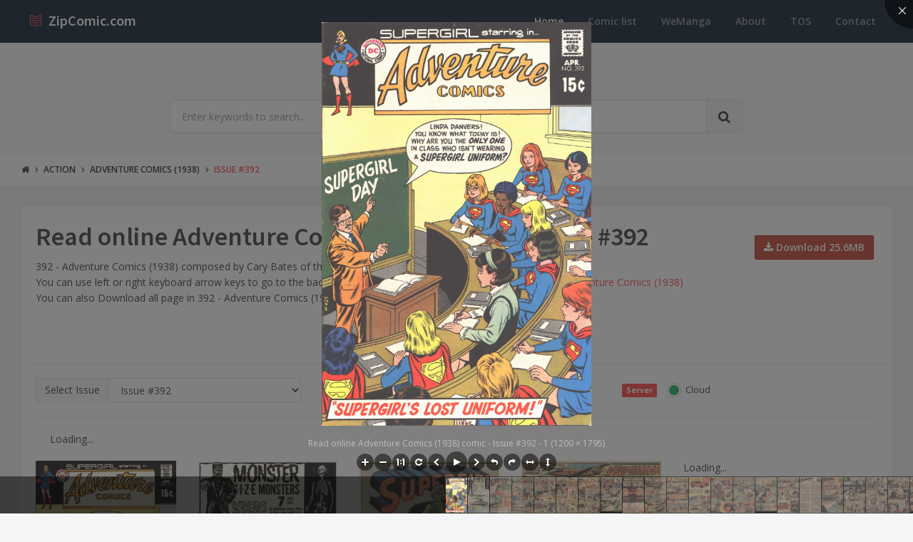

--- FILE ---
content_type: text/html; charset=utf-8
request_url: https://www.zipcomic.com/adventure-comics-1938-issue-392
body_size: 8057
content:
<!DOCTYPE html><!--[if IE 9]><html class="ie9 no-focus" lang=en><![endif]--> <!--[if gt IE 9]><!--><html class=no-focus lang=en><!--<![endif]--><head><meta charset=utf-8><title>Read online Adventure Comics (1938) comic - Issue #392</title><meta name=author content=www.zipcomic.com><meta name=viewport content="width=device-width, initial-scale=1.0, maximum-scale=1.0, user-scalable=no"><meta name=twitter:site content=www.zipcomic.com><link rel=canonical href=https://www.zipcomic.com/adventure-comics-1938-issue-392><meta name=description content="392  - Adventure Comics (1938) composed by Cary Bates of the Action, Adventure, Fantasy, Sci-Fi, Superhero genres. "><meta name=keywords content="Comic,392,Action,Adventure,Fantasy,Sci-Fi,Superhero,Cary Bates,Joe Staton"><meta name=twitter:title content="Read online Adventure Comics (1938) comic -  Issue #392"><meta name=twitter:description content="392  - Adventure Comics (1938) composed by Cary Bates of the Action, Adventure, Fantasy, Sci-Fi, Superhero genres. "><meta name=twitter:url content=https://www.zipcomic.com/adventure-comics-1938-issue-392><meta property=og:title content="Read online Adventure Comics (1938) comic -  Issue #392"><meta property=og:description content="392  - Adventure Comics (1938) composed by Cary Bates of the Action, Adventure, Fantasy, Sci-Fi, Superhero genres. "><meta property=og:url content=https://www.zipcomic.com/adventure-comics-1938-issue-392><meta property=og:image content=/img/s1><meta itemprop=dateCreated content="4/12/2016 12:00:00 AM"><meta itemprop=dateModified content="4/30/2017 7:46:50 PM"><link rel=prev href=/adventure-comics-1938-issue-391><link rel=next href=/adventure-comics-1938-issue-393><link rel="shortcut icon" href=/Content/assets/icon/favicon.png><link rel=icon type=image/png href=/Content/assets/icon/favicon.png sizes=256x256><link rel=icon type=image/png href=/Content/assets/icon/favicon_128.png sizes=128x128><link rel=icon type=image/png href=/Content/assets/icon/favicon_64.png sizes=64x64><link rel=icon type=image/png href=/Content/assets/icon/favicon_48.png sizes=48x48><link rel=apple-touch-icon sizes=256x256 href=/Content/assets/icon/favicon.png><link rel=apple-touch-icon sizes=128x128 href=/Content/assets/icon/favicon_128.png><link rel=apple-touch-icon sizes=64x64 href=/Content/assets/icon/favicon_64.png><link rel=apple-touch-icon sizes=48x48 href=/Content/assets/icon/favicon_48.png><link rel=stylesheet href="https://fonts.googleapis.com/css?family=Source+Sans+Pro:300,400,400italic,600,700%7COpen+Sans:300,400,400italic,600,700"><link rel=stylesheet href=/styles_v201909.css><body><div id=page-container class="side-scroll header-navbar-transparent"><header id=header-navbar class="content-mini content-mini-full" style=background:#3e4a59><div class=content-boxed><ul class="nav-header pull-right"><li class="hidden-md hidden-lg"><button class="btn btn-link text-white pull-right" data-toggle=class-toggle data-target=.js-nav-main-header data-class=nav-main-header-o type=button> <i class="fa fa-navicon"></i> </button></ul><ul class="js-nav-main-header nav-main-header pull-right"><li class="text-right hidden-md hidden-lg"><button class="btn btn-link text-white" data-toggle=class-toggle data-target=.js-nav-main-header data-class=nav-main-header-o type=button> <i class="fa fa-address-book"></i> </button><li><a class=active href="/">Home</a><li><a href=/comic-list>Comic list</a><li><a href=https://wemanga.com target=_blank>WeManga</a><li><a href=/about>About</a><li><a href=/TOS>TOS</a><li><a href=/contact>Contact</a></ul><ul class="nav-header pull-left"><li class=header-content><a class=h5 href="/" title="Online read comic and download complete archive zip comic"> <i class="si si-book-open text-primary"></i> &nbsp;<span class="h4 font-w600 text-white"> ZipComic.com</span> </a></ul></div></header><main id=main-container><div class=bg-gray-lighter><section class="content content-full content-boxed"><div class="row push-50-t"><div class="col-sm-8 col-sm-offset-2"><form action=/search method=get><div class="input-group input-group-lg"><input class=form-control name=kwd type=text placeholder="Enter keywords to search..."><div class=input-group-btn><button class="btn btn-default"><i class="fa fa-search"></i></button></div></div></form></div></div></section></div><div class=bg-white><section class="content content-mini content-mini-full content-boxed overflow-hidden"><ol class=breadcrumb><li><a class=text-primary-dark href="/"><i class="fa fa-home"></i></a><li><a class=text-primary-dark href=/genre/action>Action</a><li><a class=text-primary-dark href=/adventure-comics-1938>Adventure Comics (1938)</a><li><a href=/adventure-comics-1938-issue-392>Issue #392</a></ol></section></div><section class="content content-boxed"><div class=block><div class=block-content><div class="row items-push"><div class=col-sm-10><h1 class=push-10>Read online Adventure Comics (1938) comic - Issue #392</h1><p>392 - Adventure Comics (1938) composed by Cary Bates of the Action, Adventure, Fantasy, Sci-Fi, Superhero genres. <br> You can use left or right keyboard arrow keys to go to the back or next page. If you want, you can view <a href=/adventure-comics-1938>all issue of Adventure Comics (1938)</a> <br> You can also Download all page in 392 - Adventure Comics (1938) via zip file and view offline.<div class=fb-like data-share=true data-width=300 data-show-faces=true></div></div><div class="col-sm-2 text-"><div class=push-20-t><a class="btn btn-default btn-danger" href=/storage/s1/adventure-comics-1938/392.zip><i class="fa fa-download"></i> Download 25.6MB</a></div></div></div><div class=row><hr><div class="col-md-4 col-sm-12"><div class=input-group><div class=input-group-addon>Select Issue</div><select class="form-control page-nav"><option value=/adventure-comics-1938-issue-1>Issue #1 <option value=/adventure-comics-1938-issue-2>Issue #2 <option value=/adventure-comics-1938-issue-3>Issue #3 <option value=/adventure-comics-1938-issue-4>Issue #4 <option value=/adventure-comics-1938-issue-5>Issue #5 <option value=/adventure-comics-1938-issue-6>Issue #6 <option value=/adventure-comics-1938-issue-7>Issue #7 <option value=/adventure-comics-1938-issue-8>Issue #8 <option value=/adventure-comics-1938-issue-9>Issue #9 <option value=/adventure-comics-1938-issue-10>Issue #10 <option value=/adventure-comics-1938-issue-11>Issue #11 <option value=/adventure-comics-1938-issue-12>Issue #12 <option value=/adventure-comics-1938-issue-13>Issue #13 <option value=/adventure-comics-1938-issue-14>Issue #14 <option value=/adventure-comics-1938-issue-15>Issue #15 <option value=/adventure-comics-1938-issue-16>Issue #16 <option value=/adventure-comics-1938-issue-17>Issue #17 <option value=/adventure-comics-1938-issue-18>Issue #18 <option value=/adventure-comics-1938-issue-19>Issue #19 <option value=/adventure-comics-1938-issue-20>Issue #20 <option value=/adventure-comics-1938-issue-21>Issue #21 <option value=/adventure-comics-1938-issue-22>Issue #22 <option value=/adventure-comics-1938-issue-23>Issue #23 <option value=/adventure-comics-1938-issue-24>Issue #24 <option value=/adventure-comics-1938-issue-25>Issue #25 <option value=/adventure-comics-1938-issue-26>Issue #26 <option value=/adventure-comics-1938-issue-27>Issue #27 <option value=/adventure-comics-1938-issue-28>Issue #28 <option value=/adventure-comics-1938-issue-29>Issue #29 <option value=/adventure-comics-1938-issue-30>Issue #30 <option value=/adventure-comics-1938-issue-31>Issue #31 <option value=/adventure-comics-1938-issue-32>Issue #32 <option value=/adventure-comics-1938-issue-33>Issue #33 <option value=/adventure-comics-1938-issue-34>Issue #34 <option value=/adventure-comics-1938-issue-35>Issue #35 <option value=/adventure-comics-1938-issue-36>Issue #36 <option value=/adventure-comics-1938-issue-37>Issue #37 <option value=/adventure-comics-1938-issue-38>Issue #38 <option value=/adventure-comics-1938-issue-39>Issue #39 <option value=/adventure-comics-1938-issue-40>Issue #40 <option value=/adventure-comics-1938-issue-41>Issue #41 <option value=/adventure-comics-1938-issue-42>Issue #42 <option value=/adventure-comics-1938-issue-43>Issue #43 <option value=/adventure-comics-1938-issue-44>Issue #44 <option value=/adventure-comics-1938-issue-45>Issue #45 <option value=/adventure-comics-1938-issue-46>Issue #46 <option value=/adventure-comics-1938-issue-47>Issue #47 <option value=/adventure-comics-1938-issue-48>Issue #48 <option value=/adventure-comics-1938-issue-49>Issue #49 <option value=/adventure-comics-1938-issue-50>Issue #50 <option value=/adventure-comics-1938-issue-51>Issue #51 <option value=/adventure-comics-1938-issue-52>Issue #52 <option value=/adventure-comics-1938-issue-53>Issue #53 <option value=/adventure-comics-1938-issue-54>Issue #54 <option value=/adventure-comics-1938-issue-55>Issue #55 <option value=/adventure-comics-1938-issue-56>Issue #56 <option value=/adventure-comics-1938-issue-57>Issue #57 <option value=/adventure-comics-1938-issue-58>Issue #58 <option value=/adventure-comics-1938-issue-59>Issue #59 <option value=/adventure-comics-1938-issue-60>Issue #60 <option value=/adventure-comics-1938-issue-61>Issue #61 <option value=/adventure-comics-1938-issue-62>Issue #62 <option value=/adventure-comics-1938-issue-63>Issue #63 <option value=/adventure-comics-1938-issue-64>Issue #64 <option value=/adventure-comics-1938-issue-65>Issue #65 <option value=/adventure-comics-1938-issue-66>Issue #66 <option value=/adventure-comics-1938-issue-67>Issue #67 <option value=/adventure-comics-1938-issue-68>Issue #68 <option value=/adventure-comics-1938-issue-69>Issue #69 <option value=/adventure-comics-1938-issue-70>Issue #70 <option value=/adventure-comics-1938-issue-71>Issue #71 <option value=/adventure-comics-1938-issue-72>Issue #72 <option value=/adventure-comics-1938-issue-73>Issue #73 <option value=/adventure-comics-1938-issue-74>Issue #74 <option value=/adventure-comics-1938-issue-75>Issue #75 <option value=/adventure-comics-1938-issue-76>Issue #76 <option value=/adventure-comics-1938-issue-77>Issue #77 <option value=/adventure-comics-1938-issue-78>Issue #78 <option value=/adventure-comics-1938-issue-79>Issue #79 <option value=/adventure-comics-1938-issue-80>Issue #80 <option value=/adventure-comics-1938-issue-81>Issue #81 <option value=/adventure-comics-1938-issue-82>Issue #82 <option value=/adventure-comics-1938-issue-83>Issue #83 <option value=/adventure-comics-1938-issue-84>Issue #84 <option value=/adventure-comics-1938-issue-85>Issue #85 <option value=/adventure-comics-1938-issue-86>Issue #86 <option value=/adventure-comics-1938-issue-87>Issue #87 <option value=/adventure-comics-1938-issue-88>Issue #88 <option value=/adventure-comics-1938-issue-89>Issue #89 <option value=/adventure-comics-1938-issue-90>Issue #90 <option value=/adventure-comics-1938-issue-91>Issue #91 <option value=/adventure-comics-1938-issue-92>Issue #92 <option value=/adventure-comics-1938-issue-93>Issue #93 <option value=/adventure-comics-1938-issue-94>Issue #94 <option value=/adventure-comics-1938-issue-95>Issue #95 <option value=/adventure-comics-1938-issue-96>Issue #96 <option value=/adventure-comics-1938-issue-97>Issue #97 <option value=/adventure-comics-1938-issue-98>Issue #98 <option value=/adventure-comics-1938-issue-99>Issue #99 <option value=/adventure-comics-1938-issue-100>Issue #100 <option value=/adventure-comics-1938-issue-101>Issue #101 <option value=/adventure-comics-1938-issue-102>Issue #102 <option value=/adventure-comics-1938-issue-103>Issue #103 <option value=/adventure-comics-1938-issue-104>Issue #104 <option value=/adventure-comics-1938-issue-105>Issue #105 <option value=/adventure-comics-1938-issue-106>Issue #106 <option value=/adventure-comics-1938-issue-107>Issue #107 <option value=/adventure-comics-1938-issue-108>Issue #108 <option value=/adventure-comics-1938-issue-109>Issue #109 <option value=/adventure-comics-1938-issue-110>Issue #110 <option value=/adventure-comics-1938-issue-111>Issue #111 <option value=/adventure-comics-1938-issue-112>Issue #112 <option value=/adventure-comics-1938-issue-113>Issue #113 <option value=/adventure-comics-1938-issue-114>Issue #114 <option value=/adventure-comics-1938-issue-115>Issue #115 <option value=/adventure-comics-1938-issue-116>Issue #116 <option value=/adventure-comics-1938-issue-117>Issue #117 <option value=/adventure-comics-1938-issue-118>Issue #118 <option value=/adventure-comics-1938-issue-119>Issue #119 <option value=/adventure-comics-1938-issue-120>Issue #120 <option value=/adventure-comics-1938-issue-121>Issue #121 <option value=/adventure-comics-1938-issue-122>Issue #122 <option value=/adventure-comics-1938-issue-123>Issue #123 <option value=/adventure-comics-1938-issue-124>Issue #124 <option value=/adventure-comics-1938-issue-125>Issue #125 <option value=/adventure-comics-1938-issue-126>Issue #126 <option value=/adventure-comics-1938-issue-127>Issue #127 <option value=/adventure-comics-1938-issue-128>Issue #128 <option value=/adventure-comics-1938-issue-129>Issue #129 <option value=/adventure-comics-1938-issue-130>Issue #130 <option value=/adventure-comics-1938-issue-131>Issue #131 <option value=/adventure-comics-1938-issue-132>Issue #132 <option value=/adventure-comics-1938-issue-133>Issue #133 <option value=/adventure-comics-1938-issue-134>Issue #134 <option value=/adventure-comics-1938-issue-135>Issue #135 <option value=/adventure-comics-1938-issue-136>Issue #136 <option value=/adventure-comics-1938-issue-137>Issue #137 <option value=/adventure-comics-1938-issue-138>Issue #138 <option value=/adventure-comics-1938-issue-139>Issue #139 <option value=/adventure-comics-1938-issue-140>Issue #140 <option value=/adventure-comics-1938-issue-141>Issue #141 <option value=/adventure-comics-1938-issue-142>Issue #142 <option value=/adventure-comics-1938-issue-143>Issue #143 <option value=/adventure-comics-1938-issue-144>Issue #144 <option value=/adventure-comics-1938-issue-145>Issue #145 <option value=/adventure-comics-1938-issue-146>Issue #146 <option value=/adventure-comics-1938-issue-147>Issue #147 <option value=/adventure-comics-1938-issue-148>Issue #148 <option value=/adventure-comics-1938-issue-149>Issue #149 <option value=/adventure-comics-1938-issue-150>Issue #150 <option value=/adventure-comics-1938-issue-151>Issue #151 <option value=/adventure-comics-1938-issue-152>Issue #152 <option value=/adventure-comics-1938-issue-153>Issue #153 <option value=/adventure-comics-1938-issue-154>Issue #154 <option value=/adventure-comics-1938-issue-155>Issue #155 <option value=/adventure-comics-1938-issue-156>Issue #156 <option value=/adventure-comics-1938-issue-157>Issue #157 <option value=/adventure-comics-1938-issue-158>Issue #158 <option value=/adventure-comics-1938-issue-159>Issue #159 <option value=/adventure-comics-1938-issue-160>Issue #160 <option value=/adventure-comics-1938-issue-161>Issue #161 <option value=/adventure-comics-1938-issue-162>Issue #162 <option value=/adventure-comics-1938-issue-163>Issue #163 <option value=/adventure-comics-1938-issue-164>Issue #164 <option value=/adventure-comics-1938-issue-165>Issue #165 <option value=/adventure-comics-1938-issue-166>Issue #166 <option value=/adventure-comics-1938-issue-167>Issue #167 <option value=/adventure-comics-1938-issue-168>Issue #168 <option value=/adventure-comics-1938-issue-169>Issue #169 <option value=/adventure-comics-1938-issue-170>Issue #170 <option value=/adventure-comics-1938-issue-171>Issue #171 <option value=/adventure-comics-1938-issue-172>Issue #172 <option value=/adventure-comics-1938-issue-173>Issue #173 <option value=/adventure-comics-1938-issue-174>Issue #174 <option value=/adventure-comics-1938-issue-175>Issue #175 <option value=/adventure-comics-1938-issue-176>Issue #176 <option value=/adventure-comics-1938-issue-177>Issue #177 <option value=/adventure-comics-1938-issue-178>Issue #178 <option value=/adventure-comics-1938-issue-179>Issue #179 <option value=/adventure-comics-1938-issue-180>Issue #180 <option value=/adventure-comics-1938-issue-181>Issue #181 <option value=/adventure-comics-1938-issue-182>Issue #182 <option value=/adventure-comics-1938-issue-183>Issue #183 <option value=/adventure-comics-1938-issue-184>Issue #184 <option value=/adventure-comics-1938-issue-185>Issue #185 <option value=/adventure-comics-1938-issue-186>Issue #186 <option value=/adventure-comics-1938-issue-187>Issue #187 <option value=/adventure-comics-1938-issue-188>Issue #188 <option value=/adventure-comics-1938-issue-189>Issue #189 <option value=/adventure-comics-1938-issue-190>Issue #190 <option value=/adventure-comics-1938-issue-191>Issue #191 <option value=/adventure-comics-1938-issue-192>Issue #192 <option value=/adventure-comics-1938-issue-193>Issue #193 <option value=/adventure-comics-1938-issue-194>Issue #194 <option value=/adventure-comics-1938-issue-195>Issue #195 <option value=/adventure-comics-1938-issue-196>Issue #196 <option value=/adventure-comics-1938-issue-197>Issue #197 <option value=/adventure-comics-1938-issue-198>Issue #198 <option value=/adventure-comics-1938-issue-199>Issue #199 <option value=/adventure-comics-1938-issue-200>Issue #200 <option value=/adventure-comics-1938-issue-201>Issue #201 <option value=/adventure-comics-1938-issue-202>Issue #202 <option value=/adventure-comics-1938-issue-203>Issue #203 <option value=/adventure-comics-1938-issue-204>Issue #204 <option value=/adventure-comics-1938-issue-205>Issue #205 <option value=/adventure-comics-1938-issue-206>Issue #206 <option value=/adventure-comics-1938-issue-207>Issue #207 <option value=/adventure-comics-1938-issue-208>Issue #208 <option value=/adventure-comics-1938-issue-209>Issue #209 <option value=/adventure-comics-1938-issue-210>Issue #210 <option value=/adventure-comics-1938-issue-211>Issue #211 <option value=/adventure-comics-1938-issue-212>Issue #212 <option value=/adventure-comics-1938-issue-213>Issue #213 <option value=/adventure-comics-1938-issue-214>Issue #214 <option value=/adventure-comics-1938-issue-215>Issue #215 <option value=/adventure-comics-1938-issue-216>Issue #216 <option value=/adventure-comics-1938-issue-217>Issue #217 <option value=/adventure-comics-1938-issue-218>Issue #218 <option value=/adventure-comics-1938-issue-219>Issue #219 <option value=/adventure-comics-1938-issue-220>Issue #220 <option value=/adventure-comics-1938-issue-221>Issue #221 <option value=/adventure-comics-1938-issue-222>Issue #222 <option value=/adventure-comics-1938-issue-223>Issue #223 <option value=/adventure-comics-1938-issue-224>Issue #224 <option value=/adventure-comics-1938-issue-225>Issue #225 <option value=/adventure-comics-1938-issue-226>Issue #226 <option value=/adventure-comics-1938-issue-227>Issue #227 <option value=/adventure-comics-1938-issue-228>Issue #228 <option value=/adventure-comics-1938-issue-229>Issue #229 <option value=/adventure-comics-1938-issue-230>Issue #230 <option value=/adventure-comics-1938-issue-231>Issue #231 <option value=/adventure-comics-1938-issue-232>Issue #232 <option value=/adventure-comics-1938-issue-233>Issue #233 <option value=/adventure-comics-1938-issue-234>Issue #234 <option value=/adventure-comics-1938-issue-235>Issue #235 <option value=/adventure-comics-1938-issue-236>Issue #236 <option value=/adventure-comics-1938-issue-237>Issue #237 <option value=/adventure-comics-1938-issue-238>Issue #238 <option value=/adventure-comics-1938-issue-239>Issue #239 <option value=/adventure-comics-1938-issue-240>Issue #240 <option value=/adventure-comics-1938-issue-241>Issue #241 <option value=/adventure-comics-1938-issue-242>Issue #242 <option value=/adventure-comics-1938-issue-243>Issue #243 <option value=/adventure-comics-1938-issue-244>Issue #244 <option value=/adventure-comics-1938-issue-245>Issue #245 <option value=/adventure-comics-1938-issue-246>Issue #246 <option value=/adventure-comics-1938-issue-247>Issue #247 <option value=/adventure-comics-1938-issue-248>Issue #248 <option value=/adventure-comics-1938-issue-249>Issue #249 <option value=/adventure-comics-1938-issue-250>Issue #250 <option value=/adventure-comics-1938-issue-251>Issue #251 <option value=/adventure-comics-1938-issue-252>Issue #252 <option value=/adventure-comics-1938-issue-253>Issue #253 <option value=/adventure-comics-1938-issue-254>Issue #254 <option value=/adventure-comics-1938-issue-255>Issue #255 <option value=/adventure-comics-1938-issue-256>Issue #256 <option value=/adventure-comics-1938-issue-257>Issue #257 <option value=/adventure-comics-1938-issue-258>Issue #258 <option value=/adventure-comics-1938-issue-259>Issue #259 <option value=/adventure-comics-1938-issue-260>Issue #260 <option value=/adventure-comics-1938-issue-261>Issue #261 <option value=/adventure-comics-1938-issue-262>Issue #262 <option value=/adventure-comics-1938-issue-263>Issue #263 <option value=/adventure-comics-1938-issue-264>Issue #264 <option value=/adventure-comics-1938-issue-265>Issue #265 <option value=/adventure-comics-1938-issue-266>Issue #266 <option value=/adventure-comics-1938-issue-267>Issue #267 <option value=/adventure-comics-1938-issue-268>Issue #268 <option value=/adventure-comics-1938-issue-269>Issue #269 <option value=/adventure-comics-1938-issue-270>Issue #270 <option value=/adventure-comics-1938-issue-271>Issue #271 <option value=/adventure-comics-1938-issue-272>Issue #272 <option value=/adventure-comics-1938-issue-273>Issue #273 <option value=/adventure-comics-1938-issue-274>Issue #274 <option value=/adventure-comics-1938-issue-275>Issue #275 <option value=/adventure-comics-1938-issue-276>Issue #276 <option value=/adventure-comics-1938-issue-277>Issue #277 <option value=/adventure-comics-1938-issue-278>Issue #278 <option value=/adventure-comics-1938-issue-279>Issue #279 <option value=/adventure-comics-1938-issue-280>Issue #280 <option value=/adventure-comics-1938-issue-281>Issue #281 <option value=/adventure-comics-1938-issue-282>Issue #282 <option value=/adventure-comics-1938-issue-283>Issue #283 <option value=/adventure-comics-1938-issue-284>Issue #284 <option value=/adventure-comics-1938-issue-285>Issue #285 <option value=/adventure-comics-1938-issue-286>Issue #286 <option value=/adventure-comics-1938-issue-287>Issue #287 <option value=/adventure-comics-1938-issue-288>Issue #288 <option value=/adventure-comics-1938-issue-289>Issue #289 <option value=/adventure-comics-1938-issue-290>Issue #290 <option value=/adventure-comics-1938-issue-291>Issue #291 <option value=/adventure-comics-1938-issue-292>Issue #292 <option value=/adventure-comics-1938-issue-293>Issue #293 <option value=/adventure-comics-1938-issue-294>Issue #294 <option value=/adventure-comics-1938-issue-295>Issue #295 <option value=/adventure-comics-1938-issue-296>Issue #296 <option value=/adventure-comics-1938-issue-297>Issue #297 <option value=/adventure-comics-1938-issue-298>Issue #298 <option value=/adventure-comics-1938-issue-299>Issue #299 <option value=/adventure-comics-1938-issue-300>Issue #300 <option value=/adventure-comics-1938-issue-301>Issue #301 <option value=/adventure-comics-1938-issue-302>Issue #302 <option value=/adventure-comics-1938-issue-303>Issue #303 <option value=/adventure-comics-1938-issue-304>Issue #304 <option value=/adventure-comics-1938-issue-305>Issue #305 <option value=/adventure-comics-1938-issue-306>Issue #306 <option value=/adventure-comics-1938-issue-307>Issue #307 <option value=/adventure-comics-1938-issue-308>Issue #308 <option value=/adventure-comics-1938-issue-309>Issue #309 <option value=/adventure-comics-1938-issue-310>Issue #310 <option value=/adventure-comics-1938-issue-311>Issue #311 <option value=/adventure-comics-1938-issue-312>Issue #312 <option value=/adventure-comics-1938-issue-313>Issue #313 <option value=/adventure-comics-1938-issue-314>Issue #314 <option value=/adventure-comics-1938-issue-315>Issue #315 <option value=/adventure-comics-1938-issue-316>Issue #316 <option value=/adventure-comics-1938-issue-317>Issue #317 <option value=/adventure-comics-1938-issue-318>Issue #318 <option value=/adventure-comics-1938-issue-319>Issue #319 <option value=/adventure-comics-1938-issue-320>Issue #320 <option value=/adventure-comics-1938-issue-321>Issue #321 <option value=/adventure-comics-1938-issue-322>Issue #322 <option value=/adventure-comics-1938-issue-323>Issue #323 <option value=/adventure-comics-1938-issue-324>Issue #324 <option value=/adventure-comics-1938-issue-325>Issue #325 <option value=/adventure-comics-1938-issue-326>Issue #326 <option value=/adventure-comics-1938-issue-327>Issue #327 <option value=/adventure-comics-1938-issue-328>Issue #328 <option value=/adventure-comics-1938-issue-329>Issue #329 <option value=/adventure-comics-1938-issue-330>Issue #330 <option value=/adventure-comics-1938-issue-331>Issue #331 <option value=/adventure-comics-1938-issue-332>Issue #332 <option value=/adventure-comics-1938-issue-333>Issue #333 <option value=/adventure-comics-1938-issue-334>Issue #334 <option value=/adventure-comics-1938-issue-335>Issue #335 <option value=/adventure-comics-1938-issue-336>Issue #336 <option value=/adventure-comics-1938-issue-337>Issue #337 <option value=/adventure-comics-1938-issue-338>Issue #338 <option value=/adventure-comics-1938-issue-339>Issue #339 <option value=/adventure-comics-1938-issue-340>Issue #340 <option value=/adventure-comics-1938-issue-341>Issue #341 <option value=/adventure-comics-1938-issue-342>Issue #342 <option value=/adventure-comics-1938-issue-343>Issue #343 <option value=/adventure-comics-1938-issue-344>Issue #344 <option value=/adventure-comics-1938-issue-345>Issue #345 <option value=/adventure-comics-1938-issue-346>Issue #346 <option value=/adventure-comics-1938-issue-347>Issue #347 <option value=/adventure-comics-1938-issue-348>Issue #348 <option value=/adventure-comics-1938-issue-349>Issue #349 <option value=/adventure-comics-1938-issue-350>Issue #350 <option value=/adventure-comics-1938-issue-351>Issue #351 <option value=/adventure-comics-1938-issue-352>Issue #352 <option value=/adventure-comics-1938-issue-353>Issue #353 <option value=/adventure-comics-1938-issue-354>Issue #354 <option value=/adventure-comics-1938-issue-355>Issue #355 <option value=/adventure-comics-1938-issue-356>Issue #356 <option value=/adventure-comics-1938-issue-357>Issue #357 <option value=/adventure-comics-1938-issue-358>Issue #358 <option value=/adventure-comics-1938-issue-359>Issue #359 <option value=/adventure-comics-1938-issue-360>Issue #360 <option value=/adventure-comics-1938-issue-361>Issue #361 <option value=/adventure-comics-1938-issue-362>Issue #362 <option value=/adventure-comics-1938-issue-363>Issue #363 <option value=/adventure-comics-1938-issue-364>Issue #364 <option value=/adventure-comics-1938-issue-365>Issue #365 <option value=/adventure-comics-1938-issue-366>Issue #366 <option value=/adventure-comics-1938-issue-367>Issue #367 <option value=/adventure-comics-1938-issue-368>Issue #368 <option value=/adventure-comics-1938-issue-369>Issue #369 <option value=/adventure-comics-1938-issue-370>Issue #370 <option value=/adventure-comics-1938-issue-371>Issue #371 <option value=/adventure-comics-1938-issue-372>Issue #372 <option value=/adventure-comics-1938-issue-373>Issue #373 <option value=/adventure-comics-1938-issue-374>Issue #374 <option value=/adventure-comics-1938-issue-375>Issue #375 <option value=/adventure-comics-1938-issue-376>Issue #376 <option value=/adventure-comics-1938-issue-377>Issue #377 <option value=/adventure-comics-1938-issue-378>Issue #378 <option value=/adventure-comics-1938-issue-379>Issue #379 <option value=/adventure-comics-1938-issue-380>Issue #380 <option value=/adventure-comics-1938-issue-381>Issue #381 <option value=/adventure-comics-1938-issue-382>Issue #382 <option value=/adventure-comics-1938-issue-383>Issue #383 <option value=/adventure-comics-1938-issue-384>Issue #384 <option value=/adventure-comics-1938-issue-385>Issue #385 <option value=/adventure-comics-1938-issue-386>Issue #386 <option value=/adventure-comics-1938-issue-387>Issue #387 <option value=/adventure-comics-1938-issue-388>Issue #388 <option value=/adventure-comics-1938-issue-389>Issue #389 <option value=/adventure-comics-1938-issue-390>Issue #390 <option value=/adventure-comics-1938-issue-391>Issue #391 <option value=/adventure-comics-1938-issue-392 selected>Issue #392 <option value=/adventure-comics-1938-issue-393>Issue #393 <option value=/adventure-comics-1938-issue-394>Issue #394 <option value=/adventure-comics-1938-issue-395>Issue #395 <option value=/adventure-comics-1938-issue-396>Issue #396 <option value=/adventure-comics-1938-issue-397>Issue #397 <option value=/adventure-comics-1938-issue-398>Issue #398 <option value=/adventure-comics-1938-issue-399>Issue #399 <option value=/adventure-comics-1938-issue-400>Issue #400 <option value=/adventure-comics-1938-issue-401>Issue #401 <option value=/adventure-comics-1938-issue-402>Issue #402 <option value=/adventure-comics-1938-issue-403>Issue #403 <option value=/adventure-comics-1938-issue-404>Issue #404 <option value=/adventure-comics-1938-issue-405>Issue #405 <option value=/adventure-comics-1938-issue-406>Issue #406 <option value=/adventure-comics-1938-issue-407>Issue #407 <option value=/adventure-comics-1938-issue-408>Issue #408 <option value=/adventure-comics-1938-issue-409>Issue #409 <option value=/adventure-comics-1938-issue-410>Issue #410 <option value=/adventure-comics-1938-issue-411>Issue #411 <option value=/adventure-comics-1938-issue-412>Issue #412 <option value=/adventure-comics-1938-issue-413>Issue #413 <option value=/adventure-comics-1938-issue-414>Issue #414 <option value=/adventure-comics-1938-issue-415>Issue #415 <option value=/adventure-comics-1938-issue-416>Issue #416 <option value=/adventure-comics-1938-issue-417>Issue #417 <option value=/adventure-comics-1938-issue-418>Issue #418 <option value=/adventure-comics-1938-issue-419>Issue #419 <option value=/adventure-comics-1938-issue-420>Issue #420 <option value=/adventure-comics-1938-issue-421>Issue #421 <option value=/adventure-comics-1938-issue-422>Issue #422 <option value=/adventure-comics-1938-issue-423>Issue #423 <option value=/adventure-comics-1938-issue-424>Issue #424 <option value=/adventure-comics-1938-issue-425>Issue #425 <option value=/adventure-comics-1938-issue-426>Issue #426 <option value=/adventure-comics-1938-issue-427>Issue #427 <option value=/adventure-comics-1938-issue-428>Issue #428 <option value=/adventure-comics-1938-issue-429>Issue #429 <option value=/adventure-comics-1938-issue-430>Issue #430 <option value=/adventure-comics-1938-issue-431>Issue #431 <option value=/adventure-comics-1938-issue-432>Issue #432 <option value=/adventure-comics-1938-issue-433>Issue #433 <option value=/adventure-comics-1938-issue-434>Issue #434 <option value=/adventure-comics-1938-issue-435>Issue #435 <option value=/adventure-comics-1938-issue-436>Issue #436 <option value=/adventure-comics-1938-issue-437>Issue #437 <option value=/adventure-comics-1938-issue-438>Issue #438 <option value=/adventure-comics-1938-issue-439>Issue #439 <option value=/adventure-comics-1938-issue-440>Issue #440 <option value=/adventure-comics-1938-issue-441>Issue #441 <option value=/adventure-comics-1938-issue-442>Issue #442 <option value=/adventure-comics-1938-issue-443>Issue #443 <option value=/adventure-comics-1938-issue-444>Issue #444 <option value=/adventure-comics-1938-issue-445>Issue #445 <option value=/adventure-comics-1938-issue-446>Issue #446 <option value=/adventure-comics-1938-issue-447>Issue #447 <option value=/adventure-comics-1938-issue-448>Issue #448 <option value=/adventure-comics-1938-issue-449>Issue #449 <option value=/adventure-comics-1938-issue-450>Issue #450 <option value=/adventure-comics-1938-issue-451>Issue #451 <option value=/adventure-comics-1938-issue-452>Issue #452 <option value=/adventure-comics-1938-issue-453>Issue #453 <option value=/adventure-comics-1938-issue-454>Issue #454 <option value=/adventure-comics-1938-issue-455>Issue #455 <option value=/adventure-comics-1938-issue-456>Issue #456 <option value=/adventure-comics-1938-issue-457>Issue #457 <option value=/adventure-comics-1938-issue-458>Issue #458 <option value=/adventure-comics-1938-issue-459>Issue #459 <option value=/adventure-comics-1938-issue-460>Issue #460 <option value=/adventure-comics-1938-issue-461>Issue #461 <option value=/adventure-comics-1938-issue-462>Issue #462 <option value=/adventure-comics-1938-issue-463>Issue #463 <option value=/adventure-comics-1938-issue-464>Issue #464 <option value=/adventure-comics-1938-issue-465>Issue #465 <option value=/adventure-comics-1938-issue-466>Issue #466 <option value=/adventure-comics-1938-issue-467>Issue #467 <option value=/adventure-comics-1938-issue-468>Issue #468 <option value=/adventure-comics-1938-issue-469>Issue #469 <option value=/adventure-comics-1938-issue-470>Issue #470 <option value=/adventure-comics-1938-issue-471>Issue #471 <option value=/adventure-comics-1938-issue-472>Issue #472 <option value=/adventure-comics-1938-issue-473>Issue #473 <option value=/adventure-comics-1938-issue-474>Issue #474 <option value=/adventure-comics-1938-issue-475>Issue #475 <option value=/adventure-comics-1938-issue-476>Issue #476 <option value=/adventure-comics-1938-issue-477>Issue #477 <option value=/adventure-comics-1938-issue-478>Issue #478 <option value=/adventure-comics-1938-issue-479>Issue #479 <option value=/adventure-comics-1938-issue-480>Issue #480 <option value=/adventure-comics-1938-issue-481>Issue #481 <option value=/adventure-comics-1938-issue-482>Issue #482 <option value=/adventure-comics-1938-issue-483>Issue #483 <option value=/adventure-comics-1938-issue-484>Issue #484 <option value=/adventure-comics-1938-issue-485>Issue #485 <option value=/adventure-comics-1938-issue-486>Issue #486 <option value=/adventure-comics-1938-issue-487>Issue #487 <option value=/adventure-comics-1938-issue-488>Issue #488 <option value=/adventure-comics-1938-issue-489>Issue #489 <option value=/adventure-comics-1938-issue-490>Issue #490 <option value=/adventure-comics-1938-issue-491>Issue #491 <option value=/adventure-comics-1938-issue-492>Issue #492 <option value=/adventure-comics-1938-issue-493>Issue #493 <option value=/adventure-comics-1938-issue-494>Issue #494 <option value=/adventure-comics-1938-issue-495>Issue #495 <option value=/adventure-comics-1938-issue-496>Issue #496 <option value=/adventure-comics-1938-issue-497>Issue #497 <option value=/adventure-comics-1938-issue-498>Issue #498 <option value=/adventure-comics-1938-issue-499>Issue #499 <option value=/adventure-comics-1938-issue-500>Issue #500 <option value=/adventure-comics-1938-issue-501>Issue #501 <option value=/adventure-comics-1938-issue-502>Issue #502 <option value=/adventure-comics-1938-issue-503>Issue #503 <option value=/adventure-comics-1938-issue-516>Issue #516 <option value=/adventure-comics-1938-issue-517>Issue #517 <option value=/adventure-comics-1938-issue-518>Issue #518 <option value=/adventure-comics-1938-issue-519>Issue #519 <option value=/adventure-comics-1938-issue-520>Issue #520 <option value=/adventure-comics-1938-issue-521>Issue #521 <option value=/adventure-comics-1938-issue-522>Issue #522 <option value=/adventure-comics-1938-issue-523>Issue #523 <option value=/adventure-comics-1938-issue-524>Issue #524 <option value=/adventure-comics-1938-issue-525>Issue #525 <option value=/adventure-comics-1938-issue-526>Issue #526 <option value=/adventure-comics-1938-issue-527>Issue #527 <option value=/adventure-comics-1938-issue-528>Issue #528 <option value=/adventure-comics-1938-issue-529>Issue #529 </select></div></div><div class="col-md-4 col-sm-12"><div class=form-group><div class=col-xs-12><label class="label label-primary push-10-r">Reading mode</label> <label class="css-input css-radio css-radio-warning push-10-r"> <input value=0 type=radio name=mode checked><span></span> One page </label> <label class="css-input css-radio css-radio-default"> <input value=1 type=radio name=mode><span></span> All Pages </label></div></div></div><div class="col-md-4 col-sm-12"><div class=form-group><div class=col-xs-12><label class="label label-primary push-10-r">Server</label> <label class="css-input css-radio css-radio-success push-10-r"> <input id=cloud value=0 type=radio name=server checked><span></span> Cloud </label></div></div></div></div></div><section class=container><div class=row><hr><div class=col-md-12><div id=M187070ScriptRootC311297><div id=M187070PreloadC311297>Loading...</div><script>(function(){var D=new Date(),d=document,b='body',ce='createElement',ac='appendChild',st='style',ds='display',n='none',gi='getElementById',lp=d.location.protocol,wp=lp.indexOf('http')==0?lp:'https:';var i=d[ce]('iframe');i[st][ds]=n;d[gi]("M187070ScriptRootC311297")[ac](i);try{var iw=i.contentWindow.document;iw.open();iw.writeln("<ht"+"ml><bo"+"dy></bo"+"dy></ht"+"ml>");iw.close();var c=iw[b];}
catch(e){var iw=d;var c=d[gi]("M187070ScriptRootC311297");}var dv=iw[ce]('div');dv.id="MG_ID";dv[st][ds]=n;dv.innerHTML=311297;c[ac](dv);var s=iw[ce]('script');s.async='async';s.defer='defer';s.charset='utf-8';s.src=wp+"//jsc.mgid.com/i/s/isubtitles.net.311297.js?t="+D.getYear()+D.getMonth()+D.getUTCDate()+D.getUTCHours();c[ac](s);})();</script></div></div></div></section><div class="block-content block-content-full"><div class=row><div class="col-md-9 col-sm-8"><div id=image></div><div><div id=images class=row><div class="col-md-4 col-lg-3 col-xl-2 animated fadeIn"><img class=img-responsive src="https://2.bp.blogspot.com/pGvSlCRM989brR6GlkwJtH-1rGDhTVu1HYM_EgulZQAsWiU9gXy8QxgxN0YwiOML4TyHUNGvzcdq5A=s0?rhlupa=MTE3LjAuMjA2LjI0MA&amp;rnvuka=TW96aWxsYS81LjAgKFdpbmRvd3MgTlQgMC42OyBXT1c2NCkgQXBwbGVXZWJLaXQvMjQ2LjIxIChLSFRNTCwgbGlrZSBHZWNrbykgQ2hyb21lLzIzLjAuNzgwNy4xNCBTYWZhcmkvMzI1Ljcy" alt="Read online Adventure Comics (1938) comic -  Issue #392 - 1"></div><div class="col-md-4 col-lg-3 col-xl-2 animated fadeIn"><img class=img-responsive src="https://2.bp.blogspot.com/qnrUGQW_wpzzhcSKGnMsr6fGyBpfpgig-w0h6nuBuxCe6WDuy_eC_ZNo_Svw4SBf0LMAToLMS6hw5A=s0?rhlupa=MTE3LjAuMjA2LjI0MA&amp;rnvuka=TW96aWxsYS81LjAgKFdpbmRvd3MgTlQgMC42OyBXT1c2NCkgQXBwbGVXZWJLaXQvMjQ2LjIxIChLSFRNTCwgbGlrZSBHZWNrbykgQ2hyb21lLzIzLjAuNzgwNy4xNCBTYWZhcmkvMzI1Ljcy" alt="Read online Adventure Comics (1938) comic -  Issue #392 - 2"></div><div class="col-md-4 col-lg-3 col-xl-2 animated fadeIn"><img class=img-responsive src="https://2.bp.blogspot.com/k52cgPxfVVSFdHIDl7B-hahE6dwd5tAn3Ph3Q8PZUT5c5EGBCKH0v7DHFKTFjgJHVShdcaXgCnzZtA=s0?rhlupa=MTE3LjAuMjA2LjI0MA&amp;rnvuka=TW96aWxsYS81LjAgKFdpbmRvd3MgTlQgMC42OyBXT1c2NCkgQXBwbGVXZWJLaXQvMjQ2LjIxIChLSFRNTCwgbGlrZSBHZWNrbykgQ2hyb21lLzIzLjAuNzgwNy4xNCBTYWZhcmkvMzI1Ljcy" alt="Read online Adventure Comics (1938) comic -  Issue #392 - 3"></div><div class="col-md-4 col-lg-3 col-xl-2 animated fadeIn"><img class=img-responsive src="https://2.bp.blogspot.com/w2eY0qX2sN2gxZ9MQtsJrs1O_rtbasy_TyqheZwVA_3O2sMnTPIBGWRAzeDcekLYThFeqeoM9bmLwQ=s0?rhlupa=MTE3LjAuMjA2LjI0MA&amp;rnvuka=TW96aWxsYS81LjAgKFdpbmRvd3MgTlQgMC42OyBXT1c2NCkgQXBwbGVXZWJLaXQvMjQ2LjIxIChLSFRNTCwgbGlrZSBHZWNrbykgQ2hyb21lLzIzLjAuNzgwNy4xNCBTYWZhcmkvMzI1Ljcy" alt="Read online Adventure Comics (1938) comic -  Issue #392 - 4"></div><div class="col-md-4 col-lg-3 col-xl-2 animated fadeIn"><img class=img-responsive src="https://2.bp.blogspot.com/eD53GpzOWfUwNLjX4XBE41yNTIjA7sht4yPD6P-ApELwx_WLTAx91jx1nVHCbj_8CesL_hZ4-lt_eg=s0?rhlupa=MTE3LjAuMjA2LjI0MA&amp;rnvuka=TW96aWxsYS81LjAgKFdpbmRvd3MgTlQgMC42OyBXT1c2NCkgQXBwbGVXZWJLaXQvMjQ2LjIxIChLSFRNTCwgbGlrZSBHZWNrbykgQ2hyb21lLzIzLjAuNzgwNy4xNCBTYWZhcmkvMzI1Ljcy" alt="Read online Adventure Comics (1938) comic -  Issue #392 - 5"></div><div class="col-md-4 col-lg-3 col-xl-2 animated fadeIn"><img class=img-responsive src="https://2.bp.blogspot.com/Dvg5glxW_EYR_ZusxIG-uWVESyg4HowCEU4WEuTii_-bFpGL371sqogbVpCbYtNRDzAllGhRyYh6zw=s0?rhlupa=MTE3LjAuMjA2LjI0MA&amp;rnvuka=TW96aWxsYS81LjAgKFdpbmRvd3MgTlQgMC42OyBXT1c2NCkgQXBwbGVXZWJLaXQvMjQ2LjIxIChLSFRNTCwgbGlrZSBHZWNrbykgQ2hyb21lLzIzLjAuNzgwNy4xNCBTYWZhcmkvMzI1Ljcy" alt="Read online Adventure Comics (1938) comic -  Issue #392 - 6"></div><div class="col-md-4 col-lg-3 col-xl-2 animated fadeIn"><img class=img-responsive src="https://2.bp.blogspot.com/fU9unHEAw1jpZyoJe5k-NtHCj3ycT0jGDklynUd3bDnlMHV1Ndj9_OPTWPWVFVRR7iqLss7I1yTonw=s0?rhlupa=MTE3LjAuMjA2LjI0MA&amp;rnvuka=TW96aWxsYS81LjAgKFdpbmRvd3MgTlQgMC42OyBXT1c2NCkgQXBwbGVXZWJLaXQvMjQ2LjIxIChLSFRNTCwgbGlrZSBHZWNrbykgQ2hyb21lLzIzLjAuNzgwNy4xNCBTYWZhcmkvMzI1Ljcy" alt="Read online Adventure Comics (1938) comic -  Issue #392 - 7"></div><div class="col-md-4 col-lg-3 col-xl-2 animated fadeIn"><img class=img-responsive src="https://2.bp.blogspot.com/pfWRmgX6D2DHX34nUq506Ybxgel7dnFda9ha_TX440bD6SNhtHrp40iZ9tAMqCdio3Shchq9vTqNSg=s0?rhlupa=MTE3LjAuMjA2LjI0MA&amp;rnvuka=TW96aWxsYS81LjAgKFdpbmRvd3MgTlQgMC42OyBXT1c2NCkgQXBwbGVXZWJLaXQvMjQ2LjIxIChLSFRNTCwgbGlrZSBHZWNrbykgQ2hyb21lLzIzLjAuNzgwNy4xNCBTYWZhcmkvMzI1Ljcy" alt="Read online Adventure Comics (1938) comic -  Issue #392 - 8"></div><div class="col-md-4 col-lg-3 col-xl-2 animated fadeIn"><img class=img-responsive src="https://2.bp.blogspot.com/z5ZAkkYnQC_4EXu8l9WA3ClZ536sHNBsR5o1_rtls_oQoGtiexlGLBxy4qotA2ntEZ9JAzSeB4LYOA=s0?rhlupa=MTE3LjAuMjA2LjI0MA&amp;rnvuka=TW96aWxsYS81LjAgKFdpbmRvd3MgTlQgMC42OyBXT1c2NCkgQXBwbGVXZWJLaXQvMjQ2LjIxIChLSFRNTCwgbGlrZSBHZWNrbykgQ2hyb21lLzIzLjAuNzgwNy4xNCBTYWZhcmkvMzI1Ljcy" alt="Read online Adventure Comics (1938) comic -  Issue #392 - 9"></div><div class="col-md-4 col-lg-3 col-xl-2 animated fadeIn"><img class=img-responsive src="https://2.bp.blogspot.com/VEV8qWFr-knrv0Lj0FL41V4DNP_hrkSes8VEpeG1cyo4EK2_5E2x2WdWDiDKgum8jAkeUbNVxnhm8g=s0?rhlupa=MTE3LjAuMjA2LjI0MA&amp;rnvuka=TW96aWxsYS81LjAgKFdpbmRvd3MgTlQgMC42OyBXT1c2NCkgQXBwbGVXZWJLaXQvMjQ2LjIxIChLSFRNTCwgbGlrZSBHZWNrbykgQ2hyb21lLzIzLjAuNzgwNy4xNCBTYWZhcmkvMzI1Ljcy" alt="Read online Adventure Comics (1938) comic -  Issue #392 - 10"></div><div class="col-md-4 col-lg-3 col-xl-2 animated fadeIn"><img class=img-responsive src="https://2.bp.blogspot.com/P515iURJWF1ucCxoHy4DXibAUgrzhyQpEG1-ErIsa60j9V8f_F3CIe8P2Wrf3tT27PmbfnAwN-5s5w=s0?rhlupa=MTE3LjAuMjA2LjI0MA&amp;rnvuka=TW96aWxsYS81LjAgKFdpbmRvd3MgTlQgMC42OyBXT1c2NCkgQXBwbGVXZWJLaXQvMjQ2LjIxIChLSFRNTCwgbGlrZSBHZWNrbykgQ2hyb21lLzIzLjAuNzgwNy4xNCBTYWZhcmkvMzI1Ljcy" alt="Read online Adventure Comics (1938) comic -  Issue #392 - 11"></div><div class="col-md-4 col-lg-3 col-xl-2 animated fadeIn"><img class=img-responsive src="https://2.bp.blogspot.com/vvzZFcCQdu4mZJgSgnudsSRin3BNb8xtXHbiXeCaiCRBtVBGnoOx0D1jMwgPmuQGTT49P-qC0RG3Zg=s0?rhlupa=MTE3LjAuMjA2LjI0MA&amp;rnvuka=TW96aWxsYS81LjAgKFdpbmRvd3MgTlQgMC42OyBXT1c2NCkgQXBwbGVXZWJLaXQvMjQ2LjIxIChLSFRNTCwgbGlrZSBHZWNrbykgQ2hyb21lLzIzLjAuNzgwNy4xNCBTYWZhcmkvMzI1Ljcy" alt="Read online Adventure Comics (1938) comic -  Issue #392 - 12"></div><div class="col-md-4 col-lg-3 col-xl-2 animated fadeIn"><img class=img-responsive src="https://2.bp.blogspot.com/r2Xp4XktV8xBzbselz5JIeW51nJqCzWylZ1cCM2XBFmMku8zV8GaSQ8OhIGhVyMweSwpStkqI9V70A=s0?rhlupa=MTE3LjAuMjA2LjI0MA&amp;rnvuka=TW96aWxsYS81LjAgKFdpbmRvd3MgTlQgMC42OyBXT1c2NCkgQXBwbGVXZWJLaXQvMjQ2LjIxIChLSFRNTCwgbGlrZSBHZWNrbykgQ2hyb21lLzIzLjAuNzgwNy4xNCBTYWZhcmkvMzI1Ljcy" alt="Read online Adventure Comics (1938) comic -  Issue #392 - 13"></div><div class="col-md-4 col-lg-3 col-xl-2 animated fadeIn"><img class=img-responsive src="https://2.bp.blogspot.com/VrKoM1YRF6vqQHCx1RIskXFPjGmzQBzIoHEpYSe_3ML6RCI-Brhbz9nSY8EHn5mKc3QY9uL68cssKA=s0?rhlupa=MTE3LjAuMjA2LjI0MA&amp;rnvuka=TW96aWxsYS81LjAgKFdpbmRvd3MgTlQgMC42OyBXT1c2NCkgQXBwbGVXZWJLaXQvMjQ2LjIxIChLSFRNTCwgbGlrZSBHZWNrbykgQ2hyb21lLzIzLjAuNzgwNy4xNCBTYWZhcmkvMzI1Ljcy" alt="Read online Adventure Comics (1938) comic -  Issue #392 - 14"></div><div class="col-md-4 col-lg-3 col-xl-2 animated fadeIn"><img class=img-responsive src="https://2.bp.blogspot.com/PyWhptfOA7sfCMb-3z6GOLHnboAz4zqDd4PM4BgCSZm88A_MDPIHLrPAZrCuThTF3-phgZaSwSHW-Q=s0?rhlupa=MTE3LjAuMjA2LjI0MA&amp;rnvuka=TW96aWxsYS81LjAgKFdpbmRvd3MgTlQgMC42OyBXT1c2NCkgQXBwbGVXZWJLaXQvMjQ2LjIxIChLSFRNTCwgbGlrZSBHZWNrbykgQ2hyb21lLzIzLjAuNzgwNy4xNCBTYWZhcmkvMzI1Ljcy" alt="Read online Adventure Comics (1938) comic -  Issue #392 - 15"></div><div class="col-md-4 col-lg-3 col-xl-2 animated fadeIn"><img class=img-responsive src="https://2.bp.blogspot.com/GDq_wBJ6GqUyMwNCvsujItGajyKWumxFTEqQAAQJmfYX1IGw4E2Yi_aqfmNg_hrFfLYxmb5dOm3yhQ=s0?rhlupa=MTE3LjAuMjA2LjI0MA&amp;rnvuka=TW96aWxsYS81LjAgKFdpbmRvd3MgTlQgMC42OyBXT1c2NCkgQXBwbGVXZWJLaXQvMjQ2LjIxIChLSFRNTCwgbGlrZSBHZWNrbykgQ2hyb21lLzIzLjAuNzgwNy4xNCBTYWZhcmkvMzI1Ljcy" alt="Read online Adventure Comics (1938) comic -  Issue #392 - 16"></div><div class="col-md-4 col-lg-3 col-xl-2 animated fadeIn"><img class=img-responsive src="https://2.bp.blogspot.com/JEYyS5rhc8vGryUopdr70qIBgtijL6GpJX-WRGcexCvhHb6C53nQMwrjEpDCQ3juC4ZjhQ8nIlwtKg=s0?rhlupa=MTE3LjAuMjA2LjI0MA&amp;rnvuka=TW96aWxsYS81LjAgKFdpbmRvd3MgTlQgMC42OyBXT1c2NCkgQXBwbGVXZWJLaXQvMjQ2LjIxIChLSFRNTCwgbGlrZSBHZWNrbykgQ2hyb21lLzIzLjAuNzgwNy4xNCBTYWZhcmkvMzI1Ljcy" alt="Read online Adventure Comics (1938) comic -  Issue #392 - 17"></div><div class="col-md-4 col-lg-3 col-xl-2 animated fadeIn"><img class=img-responsive src="https://2.bp.blogspot.com/M-_6i62VYtTmqtLiUll-dct7hU3aHKmgN-jHA2knYMVBpRnpFHHLpu7dFhLH8ZOde5YhCktbIpy44g=s0?rhlupa=MTE3LjAuMjA2LjI0MA&amp;rnvuka=TW96aWxsYS81LjAgKFdpbmRvd3MgTlQgMC42OyBXT1c2NCkgQXBwbGVXZWJLaXQvMjQ2LjIxIChLSFRNTCwgbGlrZSBHZWNrbykgQ2hyb21lLzIzLjAuNzgwNy4xNCBTYWZhcmkvMzI1Ljcy" alt="Read online Adventure Comics (1938) comic -  Issue #392 - 18"></div><div class="col-md-4 col-lg-3 col-xl-2 animated fadeIn"><img class=img-responsive src="https://2.bp.blogspot.com/LRQR-xuIze6v646sO4vZsYRdlwNoQGTfKHksWDq4PZ8TISkMUzm-knqFjvMyCtwLeWchfG1N1Tp-DQ=s0?rhlupa=MTE3LjAuMjA2LjI0MA&amp;rnvuka=TW96aWxsYS81LjAgKFdpbmRvd3MgTlQgMC42OyBXT1c2NCkgQXBwbGVXZWJLaXQvMjQ2LjIxIChLSFRNTCwgbGlrZSBHZWNrbykgQ2hyb21lLzIzLjAuNzgwNy4xNCBTYWZhcmkvMzI1Ljcy" alt="Read online Adventure Comics (1938) comic -  Issue #392 - 19"></div><div class="col-md-4 col-lg-3 col-xl-2 animated fadeIn"><img class=img-responsive src="https://2.bp.blogspot.com/mf1zpZi4pxnPq2Iwmn9bH5Xovfn_89AsBjJXo7ZhpKVwnvLuLiRhXhFhtybELuy8qArD4-OaymNeBg=s0?rhlupa=MTE3LjAuMjA2LjI0MA&amp;rnvuka=TW96aWxsYS81LjAgKFdpbmRvd3MgTlQgMC42OyBXT1c2NCkgQXBwbGVXZWJLaXQvMjQ2LjIxIChLSFRNTCwgbGlrZSBHZWNrbykgQ2hyb21lLzIzLjAuNzgwNy4xNCBTYWZhcmkvMzI1Ljcy" alt="Read online Adventure Comics (1938) comic -  Issue #392 - 20"></div><div class="col-md-4 col-lg-3 col-xl-2 animated fadeIn"><img class=img-responsive src="https://2.bp.blogspot.com/ze4x4ZZ-fCuiqrF3YDoDTwDUTaDq-FOsSyR1uvVvqcS0s4YDsIqpXesRVRax4NKivfz13S8AExUVew=s0?rhlupa=MTE3LjAuMjA2LjI0MA&amp;rnvuka=TW96aWxsYS81LjAgKFdpbmRvd3MgTlQgMC42OyBXT1c2NCkgQXBwbGVXZWJLaXQvMjQ2LjIxIChLSFRNTCwgbGlrZSBHZWNrbykgQ2hyb21lLzIzLjAuNzgwNy4xNCBTYWZhcmkvMzI1Ljcy" alt="Read online Adventure Comics (1938) comic -  Issue #392 - 21"></div><div class="col-md-4 col-lg-3 col-xl-2 animated fadeIn"><img class=img-responsive src="https://2.bp.blogspot.com/NYbIanZhRxcwkeP-eiIFspA3jPvTESFByBw3lPaxnJZ7YqcfoGg08-fz22PtV8aZDdwHCgXbi3IV6w=s0?rhlupa=MTE3LjAuMjA2LjI0MA&amp;rnvuka=TW96aWxsYS81LjAgKFdpbmRvd3MgTlQgMC42OyBXT1c2NCkgQXBwbGVXZWJLaXQvMjQ2LjIxIChLSFRNTCwgbGlrZSBHZWNrbykgQ2hyb21lLzIzLjAuNzgwNy4xNCBTYWZhcmkvMzI1Ljcy" alt="Read online Adventure Comics (1938) comic -  Issue #392 - 22"></div><div class="col-md-4 col-lg-3 col-xl-2 animated fadeIn"><img class=img-responsive src="https://2.bp.blogspot.com/hDBNHJpXIdoMi6AkcsYa-U32SFRopIFsaponi3WdnA8Qbk9-PlXdaqyS8JXCg3N4u-ETu4zuKobkIA=s0?rhlupa=MTE3LjAuMjA2LjI0MA&amp;rnvuka=TW96aWxsYS81LjAgKFdpbmRvd3MgTlQgMC42OyBXT1c2NCkgQXBwbGVXZWJLaXQvMjQ2LjIxIChLSFRNTCwgbGlrZSBHZWNrbykgQ2hyb21lLzIzLjAuNzgwNy4xNCBTYWZhcmkvMzI1Ljcy" alt="Read online Adventure Comics (1938) comic -  Issue #392 - 23"></div><div class="col-md-4 col-lg-3 col-xl-2 animated fadeIn"><img class=img-responsive src="https://2.bp.blogspot.com/XaICpYtbQODNlrVo9Fyw9HjjXRXb4oV9F80O-tZ1OoDadhp5rbJ1a8pKjUwu-AqXeYmlneqC61LbJA=s0?rhlupa=MTE3LjAuMjA2LjI0MA&amp;rnvuka=TW96aWxsYS81LjAgKFdpbmRvd3MgTlQgMC42OyBXT1c2NCkgQXBwbGVXZWJLaXQvMjQ2LjIxIChLSFRNTCwgbGlrZSBHZWNrbykgQ2hyb21lLzIzLjAuNzgwNy4xNCBTYWZhcmkvMzI1Ljcy" alt="Read online Adventure Comics (1938) comic -  Issue #392 - 24"></div><div class="col-md-4 col-lg-3 col-xl-2 animated fadeIn"><img class=img-responsive src="https://2.bp.blogspot.com/v9AhdVCJs00S0T_Ixg-Nr3zFvwGmqPV1TJ6qjc0Pq8Si6anDi0tjG4TrTEUcABCRLBkfaD3csQAdmA=s0?rhlupa=MTE3LjAuMjA2LjI0MA&amp;rnvuka=TW96aWxsYS81LjAgKFdpbmRvd3MgTlQgMC42OyBXT1c2NCkgQXBwbGVXZWJLaXQvMjQ2LjIxIChLSFRNTCwgbGlrZSBHZWNrbykgQ2hyb21lLzIzLjAuNzgwNy4xNCBTYWZhcmkvMzI1Ljcy" alt="Read online Adventure Comics (1938) comic -  Issue #392 - 25"></div><div class="col-md-4 col-lg-3 col-xl-2 animated fadeIn"><img class=img-responsive src="https://2.bp.blogspot.com/nDq1LDeFIGMQYwAfoELcC9pFKBOAlbHCSJes6J-TBhDI0YDsxil3PffLi6WBoApY7NdwChqqpSjKfQ=s0?rhlupa=MTE3LjAuMjA2LjI0MA&amp;rnvuka=TW96aWxsYS81LjAgKFdpbmRvd3MgTlQgMC42OyBXT1c2NCkgQXBwbGVXZWJLaXQvMjQ2LjIxIChLSFRNTCwgbGlrZSBHZWNrbykgQ2hyb21lLzIzLjAuNzgwNy4xNCBTYWZhcmkvMzI1Ljcy" alt="Read online Adventure Comics (1938) comic -  Issue #392 - 26"></div><div class="col-md-4 col-lg-3 col-xl-2 animated fadeIn"><img class=img-responsive src="https://2.bp.blogspot.com/BPkLLyEfvANQ8bvPu43CSVQID4BABt3_Xu0IRhUILDtV-AwvksftUpx5wU2g930-9pMDS_tvJkm_vA=s0?rhlupa=MTE3LjAuMjA2LjI0MA&amp;rnvuka=TW96aWxsYS81LjAgKFdpbmRvd3MgTlQgMC42OyBXT1c2NCkgQXBwbGVXZWJLaXQvMjQ2LjIxIChLSFRNTCwgbGlrZSBHZWNrbykgQ2hyb21lLzIzLjAuNzgwNy4xNCBTYWZhcmkvMzI1Ljcy" alt="Read online Adventure Comics (1938) comic -  Issue #392 - 27"></div><div class="col-md-4 col-lg-3 col-xl-2 animated fadeIn"><img class=img-responsive src="https://2.bp.blogspot.com/yI6xWERJeuzUzgeol8Tti0U0DFfwZHPELl-nvbKARBotKiSSmoPG1eA98cYLC_ZQbgYbLITXi6WRFw=s0?rhlupa=MTE3LjAuMjA2LjI0MA&amp;rnvuka=TW96aWxsYS81LjAgKFdpbmRvd3MgTlQgMC42OyBXT1c2NCkgQXBwbGVXZWJLaXQvMjQ2LjIxIChLSFRNTCwgbGlrZSBHZWNrbykgQ2hyb21lLzIzLjAuNzgwNy4xNCBTYWZhcmkvMzI1Ljcy" alt="Read online Adventure Comics (1938) comic -  Issue #392 - 28"></div><div class="col-md-4 col-lg-3 col-xl-2 animated fadeIn"><img class=img-responsive src="https://2.bp.blogspot.com/z_RLADikGohSTRN1aWE7EQ-wb-W11KTzFYb99c-N-ehOSZkCbM0mimvmmDR6Gg8MmibO2MYv4Ay8Bg=s0?rhlupa=MTE3LjAuMjA2LjI0MA&amp;rnvuka=TW96aWxsYS81LjAgKFdpbmRvd3MgTlQgMC42OyBXT1c2NCkgQXBwbGVXZWJLaXQvMjQ2LjIxIChLSFRNTCwgbGlrZSBHZWNrbykgQ2hyb21lLzIzLjAuNzgwNy4xNCBTYWZhcmkvMzI1Ljcy" alt="Read online Adventure Comics (1938) comic -  Issue #392 - 29"></div><div class="col-md-4 col-lg-3 col-xl-2 animated fadeIn"><img class=img-responsive src="https://2.bp.blogspot.com/0L3DzR76b4gX17ixmTSstkTraJh3d-d7Hbi3dY-kWZf481JCewHQ0aTcnW1gDT2GmU9LKycfEVviAA=s0?rhlupa=MTE3LjAuMjA2LjI0MA&amp;rnvuka=TW96aWxsYS81LjAgKFdpbmRvd3MgTlQgMC42OyBXT1c2NCkgQXBwbGVXZWJLaXQvMjQ2LjIxIChLSFRNTCwgbGlrZSBHZWNrbykgQ2hyb21lLzIzLjAuNzgwNy4xNCBTYWZhcmkvMzI1Ljcy" alt="Read online Adventure Comics (1938) comic -  Issue #392 - 30"></div><div class="col-md-4 col-lg-3 col-xl-2 animated fadeIn"><img class=img-responsive src="https://2.bp.blogspot.com/GYLs01pCPkNRR31jV15naTHVTnOrbBckI35XsKev1oGTMnStqQmOohmvDuK8Moe1CHR8uXloVmztUw=s0?rhlupa=MTE3LjAuMjA2LjI0MA&amp;rnvuka=TW96aWxsYS81LjAgKFdpbmRvd3MgTlQgMC42OyBXT1c2NCkgQXBwbGVXZWJLaXQvMjQ2LjIxIChLSFRNTCwgbGlrZSBHZWNrbykgQ2hyb21lLzIzLjAuNzgwNy4xNCBTYWZhcmkvMzI1Ljcy" alt="Read online Adventure Comics (1938) comic -  Issue #392 - 31"></div><div class="col-md-4 col-lg-3 col-xl-2 animated fadeIn"><img class=img-responsive src="https://2.bp.blogspot.com/QasBJIPtpuTU-Nudw9ictM11sIdNxJQ99SUGfF3cfvPhT7-Oeeec_Q2_hyPqWBRWhcxQY60q_s4JVQ=s0?rhlupa=MTE3LjAuMjA2LjI0MA&amp;rnvuka=TW96aWxsYS81LjAgKFdpbmRvd3MgTlQgMC42OyBXT1c2NCkgQXBwbGVXZWJLaXQvMjQ2LjIxIChLSFRNTCwgbGlrZSBHZWNrbykgQ2hyb21lLzIzLjAuNzgwNy4xNCBTYWZhcmkvMzI1Ljcy" alt="Read online Adventure Comics (1938) comic -  Issue #392 - 32"></div><div class="col-md-4 col-lg-3 col-xl-2 animated fadeIn"><img class=img-responsive src="https://2.bp.blogspot.com/h0h-2a4BiB0Lzetnuk-4X7MM639icibnPb9xsZoV5ELowU8x7yV7t_eGfi_3cpypyQgQfJdmw-3-og=s0?rhlupa=MTE3LjAuMjA2LjI0MA&amp;rnvuka=TW96aWxsYS81LjAgKFdpbmRvd3MgTlQgMC42OyBXT1c2NCkgQXBwbGVXZWJLaXQvMjQ2LjIxIChLSFRNTCwgbGlrZSBHZWNrbykgQ2hyb21lLzIzLjAuNzgwNy4xNCBTYWZhcmkvMzI1Ljcy" alt="Read online Adventure Comics (1938) comic -  Issue #392 - 33"></div><div class="col-md-4 col-lg-3 col-xl-2 animated fadeIn"><img class=img-responsive src="https://2.bp.blogspot.com/bj1iWVgdgmVK_lUm_jmxNMfgpIP5EjoafKTAWlfRyZ8osPZhrpIADLtH2vB3RsM0VnvBCbGVc1abBg=s0?rhlupa=MTE3LjAuMjA2LjI0MA&amp;rnvuka=TW96aWxsYS81LjAgKFdpbmRvd3MgTlQgMC42OyBXT1c2NCkgQXBwbGVXZWJLaXQvMjQ2LjIxIChLSFRNTCwgbGlrZSBHZWNrbykgQ2hyb21lLzIzLjAuNzgwNy4xNCBTYWZhcmkvMzI1Ljcy" alt="Read online Adventure Comics (1938) comic -  Issue #392 - 34"></div><div class="col-md-4 col-lg-3 col-xl-2 animated fadeIn"><img class=img-responsive src="https://2.bp.blogspot.com/h_LpS3K4oQt4uax9qzoW7kqbJImRJ9p5KW4H5E_XglizAjURpC9EBO-GCfbflNoatWJwwyIKfGN5Og=s0?rhlupa=MTE3LjAuMjA2LjI0MA&amp;rnvuka=TW96aWxsYS81LjAgKFdpbmRvd3MgTlQgMC42OyBXT1c2NCkgQXBwbGVXZWJLaXQvMjQ2LjIxIChLSFRNTCwgbGlrZSBHZWNrbykgQ2hyb21lLzIzLjAuNzgwNy4xNCBTYWZhcmkvMzI1Ljcy" alt="Read online Adventure Comics (1938) comic -  Issue #392 - 35"></div><div class="col-md-4 col-lg-3 col-xl-2 animated fadeIn"><img class=img-responsive src="https://2.bp.blogspot.com/wub1w2bzhn3tW_hu6C0OGM_3mnGMxA4dmqICPWYrohv54sMNf4y-8L1v7rdc2oyQcBe4gfJCroNYqQ=s0?rhlupa=MTE3LjAuMjA2LjI0MA&amp;rnvuka=TW96aWxsYS81LjAgKFdpbmRvd3MgTlQgMC42OyBXT1c2NCkgQXBwbGVXZWJLaXQvMjQ2LjIxIChLSFRNTCwgbGlrZSBHZWNrbykgQ2hyb21lLzIzLjAuNzgwNy4xNCBTYWZhcmkvMzI1Ljcy" alt="Read online Adventure Comics (1938) comic -  Issue #392 - 36"></div></div></div></div><div class="col-md-3 col-sm-4"><div class=block><div id=M187070ScriptRootC311298><div id=M187070PreloadC311298>Loading...</div><script>(function(){var D=new Date(),d=document,b='body',ce='createElement',ac='appendChild',st='style',ds='display',n='none',gi='getElementById',lp=d.location.protocol,wp=lp.indexOf('http')==0?lp:'https:';var i=d[ce]('iframe');i[st][ds]=n;d[gi]("M187070ScriptRootC311298")[ac](i);try{var iw=i.contentWindow.document;iw.open();iw.writeln("<ht"+"ml><bo"+"dy></bo"+"dy></ht"+"ml>");iw.close();var c=iw[b];}
catch(e){var iw=d;var c=d[gi]("M187070ScriptRootC311298");}var dv=iw[ce]('div');dv.id="MG_ID";dv[st][ds]=n;dv.innerHTML=311298;c[ac](dv);var s=iw[ce]('script');s.async='async';s.defer='defer';s.charset='utf-8';s.src=wp+"//jsc.mgid.com/i/s/isubtitles.net.311298.js?t="+D.getYear()+D.getMonth()+D.getUTCDate()+D.getUTCHours();c[ac](s);})();</script></div></div></div></div></div><div class="block-content bg-gray-lighter"><div class="row items-push"><div class=col-sm-6><div class=input-group><a href=/adventure-comics-1938-issue-391 class="btn btn-default btn-success"><i class="fa fa-angle-double-left"></i> Previous</a></div></div><div class="col-sm-6 pull-right"><div class="input-group pull-right"><a href=/adventure-comics-1938-issue-393 class="btn btn-default btn-success"><i class="fa fa-angle-double-right"></i> Next</a></div></div></div></div></div><div class="block block-bordered block-table"><div class=block-content><div id=disqus_thread></div></div></div></section></main><footer id=page-footer class=bg-white><div class="content content-boxed"><div class="row push-30-t items-push-2x"><div class=col-sm-4><h3 class="h5 font-w600 text-uppercase push-20">Quick links</h3><ul class="list list-simple-mini font-s13"><li><a class=font-w600 href="/">Home</a><li><a class=font-w600 href=/comic-list>Comic list</a><li><a class=font-w600 href=/about>About</a><li><a class=font-w600 href=/tos>TOS</a><li><a class=font-w600 href=/contact>Contact</a></ul></div><div class=col-sm-4><h3 class="h5 font-w600 text-uppercase push-20">Website links</h3><ul class="list list-simple-mini font-s13"><li><a class=font-w600 href=https://azsubtitles.com title="Download subtitles">AZ Subtitles</a><li><a class=font-w600 href=https://wemanga.com title="We Manga - Website read and download manga">Manga Download</a></ul></div><div class=col-sm-4><h3 class="h5 font-w600 text-uppercase push-20">Contact</h3><div class=font-s13><i class="si si-envelope-open"></i> <a href="/cdn-cgi/l/email-protection" class="__cf_email__" data-cfemail="87e4e8e9f3e6e4f3c7cfe8f3c4e8eaeee4a9e9e2f3">[email&#160;protected]</a></div></div></div><div class="font-s12 push-20 clearfix"><hr class=remove-margin-t><div class=pull-left><a class=font-w600 href=https://www.zipcomic.com>ZipComic.com</a> &copy; <span>2026</span></div></div></div></footer></div><script data-cfasync="false" src="/cdn-cgi/scripts/5c5dd728/cloudflare-static/email-decode.min.js"></script><script src=/scripts_v201909.js></script><script>jQuery(function(){App.initHelpers(['appear','appear-countTo']);});</script><script>var disqus_config=function(){this.page.url='https://www.zipcomic.com/adventure-comics-1938-issue-392';this.page.identifier='/adventure-comics-1938-issue-392';};(function(){var d=document,s=d.createElement('script');s.src='https://hotcomic-net.disqus.com/embed.js';s.setAttribute('data-timestamp',+new Date());(d.head||d.body).appendChild(s);})();</script><script>$(document).ready(function(){$('input[type=radio][name=mode]').change(function(){changeSettings();});$('input[type=radio][name=server]').change(function(){changeSettings();});$(".page-nav").change(function(){window.location.href=$(this).val();});});</script><script>$(document).ready(function(){$('#images').imagesLoaded(function(){var setHeight=maxHeight($("#images div"));$("#images div").css("min-height",(setHeight+21)+"px");});var $image=$('#image');$image.viewer({inline:true,viewed:function(){$image.viewer('zoomTo',1);}});var viewer=$image.data('viewer');$('#images').viewer({interval:10000,loop:false});$("#images div:eq(0) img").click();});</script><script src=https://apis.google.com/js/platform.js async defer></script><script>(function(){var po=document.createElement('script');po.type='text/javascript';po.async=true;po.src='https://apis.google.com/js/plusone.js';var s=document.getElementsByTagName('script')[0];s.parentNode.insertBefore(po,s);})();</script><script>window.fbAsyncInit=function(){FB.init({appId:'704001826466987',xfbml:true,version:'v2.9'});};(function(d,s,id){var js,fjs=d.getElementsByTagName(s)[0];if(d.getElementById(id)){return;}
js=d.createElement(s);js.id=id;js.src="//connect.facebook.net/en_US/sdk.js";fjs.parentNode.insertBefore(js,fjs);}(document,'script','facebook-jssdk'));</script><script>(function(i,s,o,g,r,a,m){i['GoogleAnalyticsObject']=r;i[r]=i[r]||function(){(i[r].q=i[r].q||[]).push(arguments)},i[r].l=1*new Date();a=s.createElement(o),m=s.getElementsByTagName(o)[0];a.async=1;a.src=g;m.parentNode.insertBefore(a,m)})(window,document,'script','https://www.google-analytics.com/analytics.js','ga');ga('create','UA-101924278-1','auto');ga('send','pageview');</script><script defer src="https://static.cloudflareinsights.com/beacon.min.js/vcd15cbe7772f49c399c6a5babf22c1241717689176015" integrity="sha512-ZpsOmlRQV6y907TI0dKBHq9Md29nnaEIPlkf84rnaERnq6zvWvPUqr2ft8M1aS28oN72PdrCzSjY4U6VaAw1EQ==" data-cf-beacon='{"version":"2024.11.0","token":"d62c012710da4b14bbb318c06cf6443b","r":1,"server_timing":{"name":{"cfCacheStatus":true,"cfEdge":true,"cfExtPri":true,"cfL4":true,"cfOrigin":true,"cfSpeedBrain":true},"location_startswith":null}}' crossorigin="anonymous"></script>
